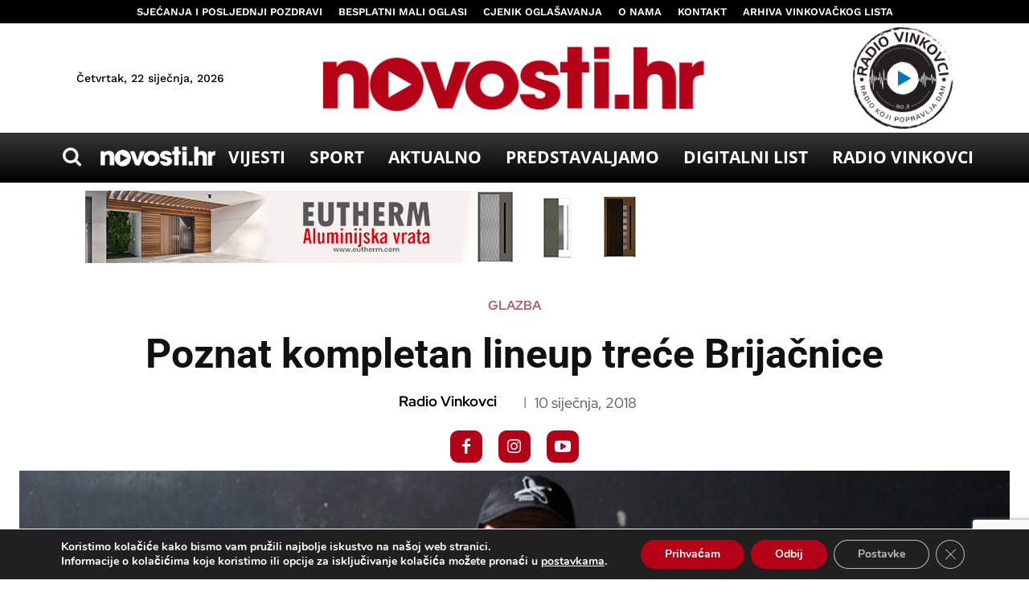

--- FILE ---
content_type: text/html; charset=UTF-8
request_url: https://novosti.hr/wp-admin/admin-ajax.php?td_theme_name=Newspaper&v=12.7.1
body_size: -218
content:
{"15821":1328}

--- FILE ---
content_type: text/html; charset=utf-8
request_url: https://www.google.com/recaptcha/api2/anchor?ar=1&k=6LdKJmkqAAAAALXYCbKGlI7ZB306sRYjCbPFQluh&co=aHR0cHM6Ly9ub3Zvc3RpLmhyOjQ0Mw..&hl=en&v=PoyoqOPhxBO7pBk68S4YbpHZ&size=invisible&anchor-ms=20000&execute-ms=30000&cb=b9lp1s2lsui4
body_size: 48413
content:
<!DOCTYPE HTML><html dir="ltr" lang="en"><head><meta http-equiv="Content-Type" content="text/html; charset=UTF-8">
<meta http-equiv="X-UA-Compatible" content="IE=edge">
<title>reCAPTCHA</title>
<style type="text/css">
/* cyrillic-ext */
@font-face {
  font-family: 'Roboto';
  font-style: normal;
  font-weight: 400;
  font-stretch: 100%;
  src: url(//fonts.gstatic.com/s/roboto/v48/KFO7CnqEu92Fr1ME7kSn66aGLdTylUAMa3GUBHMdazTgWw.woff2) format('woff2');
  unicode-range: U+0460-052F, U+1C80-1C8A, U+20B4, U+2DE0-2DFF, U+A640-A69F, U+FE2E-FE2F;
}
/* cyrillic */
@font-face {
  font-family: 'Roboto';
  font-style: normal;
  font-weight: 400;
  font-stretch: 100%;
  src: url(//fonts.gstatic.com/s/roboto/v48/KFO7CnqEu92Fr1ME7kSn66aGLdTylUAMa3iUBHMdazTgWw.woff2) format('woff2');
  unicode-range: U+0301, U+0400-045F, U+0490-0491, U+04B0-04B1, U+2116;
}
/* greek-ext */
@font-face {
  font-family: 'Roboto';
  font-style: normal;
  font-weight: 400;
  font-stretch: 100%;
  src: url(//fonts.gstatic.com/s/roboto/v48/KFO7CnqEu92Fr1ME7kSn66aGLdTylUAMa3CUBHMdazTgWw.woff2) format('woff2');
  unicode-range: U+1F00-1FFF;
}
/* greek */
@font-face {
  font-family: 'Roboto';
  font-style: normal;
  font-weight: 400;
  font-stretch: 100%;
  src: url(//fonts.gstatic.com/s/roboto/v48/KFO7CnqEu92Fr1ME7kSn66aGLdTylUAMa3-UBHMdazTgWw.woff2) format('woff2');
  unicode-range: U+0370-0377, U+037A-037F, U+0384-038A, U+038C, U+038E-03A1, U+03A3-03FF;
}
/* math */
@font-face {
  font-family: 'Roboto';
  font-style: normal;
  font-weight: 400;
  font-stretch: 100%;
  src: url(//fonts.gstatic.com/s/roboto/v48/KFO7CnqEu92Fr1ME7kSn66aGLdTylUAMawCUBHMdazTgWw.woff2) format('woff2');
  unicode-range: U+0302-0303, U+0305, U+0307-0308, U+0310, U+0312, U+0315, U+031A, U+0326-0327, U+032C, U+032F-0330, U+0332-0333, U+0338, U+033A, U+0346, U+034D, U+0391-03A1, U+03A3-03A9, U+03B1-03C9, U+03D1, U+03D5-03D6, U+03F0-03F1, U+03F4-03F5, U+2016-2017, U+2034-2038, U+203C, U+2040, U+2043, U+2047, U+2050, U+2057, U+205F, U+2070-2071, U+2074-208E, U+2090-209C, U+20D0-20DC, U+20E1, U+20E5-20EF, U+2100-2112, U+2114-2115, U+2117-2121, U+2123-214F, U+2190, U+2192, U+2194-21AE, U+21B0-21E5, U+21F1-21F2, U+21F4-2211, U+2213-2214, U+2216-22FF, U+2308-230B, U+2310, U+2319, U+231C-2321, U+2336-237A, U+237C, U+2395, U+239B-23B7, U+23D0, U+23DC-23E1, U+2474-2475, U+25AF, U+25B3, U+25B7, U+25BD, U+25C1, U+25CA, U+25CC, U+25FB, U+266D-266F, U+27C0-27FF, U+2900-2AFF, U+2B0E-2B11, U+2B30-2B4C, U+2BFE, U+3030, U+FF5B, U+FF5D, U+1D400-1D7FF, U+1EE00-1EEFF;
}
/* symbols */
@font-face {
  font-family: 'Roboto';
  font-style: normal;
  font-weight: 400;
  font-stretch: 100%;
  src: url(//fonts.gstatic.com/s/roboto/v48/KFO7CnqEu92Fr1ME7kSn66aGLdTylUAMaxKUBHMdazTgWw.woff2) format('woff2');
  unicode-range: U+0001-000C, U+000E-001F, U+007F-009F, U+20DD-20E0, U+20E2-20E4, U+2150-218F, U+2190, U+2192, U+2194-2199, U+21AF, U+21E6-21F0, U+21F3, U+2218-2219, U+2299, U+22C4-22C6, U+2300-243F, U+2440-244A, U+2460-24FF, U+25A0-27BF, U+2800-28FF, U+2921-2922, U+2981, U+29BF, U+29EB, U+2B00-2BFF, U+4DC0-4DFF, U+FFF9-FFFB, U+10140-1018E, U+10190-1019C, U+101A0, U+101D0-101FD, U+102E0-102FB, U+10E60-10E7E, U+1D2C0-1D2D3, U+1D2E0-1D37F, U+1F000-1F0FF, U+1F100-1F1AD, U+1F1E6-1F1FF, U+1F30D-1F30F, U+1F315, U+1F31C, U+1F31E, U+1F320-1F32C, U+1F336, U+1F378, U+1F37D, U+1F382, U+1F393-1F39F, U+1F3A7-1F3A8, U+1F3AC-1F3AF, U+1F3C2, U+1F3C4-1F3C6, U+1F3CA-1F3CE, U+1F3D4-1F3E0, U+1F3ED, U+1F3F1-1F3F3, U+1F3F5-1F3F7, U+1F408, U+1F415, U+1F41F, U+1F426, U+1F43F, U+1F441-1F442, U+1F444, U+1F446-1F449, U+1F44C-1F44E, U+1F453, U+1F46A, U+1F47D, U+1F4A3, U+1F4B0, U+1F4B3, U+1F4B9, U+1F4BB, U+1F4BF, U+1F4C8-1F4CB, U+1F4D6, U+1F4DA, U+1F4DF, U+1F4E3-1F4E6, U+1F4EA-1F4ED, U+1F4F7, U+1F4F9-1F4FB, U+1F4FD-1F4FE, U+1F503, U+1F507-1F50B, U+1F50D, U+1F512-1F513, U+1F53E-1F54A, U+1F54F-1F5FA, U+1F610, U+1F650-1F67F, U+1F687, U+1F68D, U+1F691, U+1F694, U+1F698, U+1F6AD, U+1F6B2, U+1F6B9-1F6BA, U+1F6BC, U+1F6C6-1F6CF, U+1F6D3-1F6D7, U+1F6E0-1F6EA, U+1F6F0-1F6F3, U+1F6F7-1F6FC, U+1F700-1F7FF, U+1F800-1F80B, U+1F810-1F847, U+1F850-1F859, U+1F860-1F887, U+1F890-1F8AD, U+1F8B0-1F8BB, U+1F8C0-1F8C1, U+1F900-1F90B, U+1F93B, U+1F946, U+1F984, U+1F996, U+1F9E9, U+1FA00-1FA6F, U+1FA70-1FA7C, U+1FA80-1FA89, U+1FA8F-1FAC6, U+1FACE-1FADC, U+1FADF-1FAE9, U+1FAF0-1FAF8, U+1FB00-1FBFF;
}
/* vietnamese */
@font-face {
  font-family: 'Roboto';
  font-style: normal;
  font-weight: 400;
  font-stretch: 100%;
  src: url(//fonts.gstatic.com/s/roboto/v48/KFO7CnqEu92Fr1ME7kSn66aGLdTylUAMa3OUBHMdazTgWw.woff2) format('woff2');
  unicode-range: U+0102-0103, U+0110-0111, U+0128-0129, U+0168-0169, U+01A0-01A1, U+01AF-01B0, U+0300-0301, U+0303-0304, U+0308-0309, U+0323, U+0329, U+1EA0-1EF9, U+20AB;
}
/* latin-ext */
@font-face {
  font-family: 'Roboto';
  font-style: normal;
  font-weight: 400;
  font-stretch: 100%;
  src: url(//fonts.gstatic.com/s/roboto/v48/KFO7CnqEu92Fr1ME7kSn66aGLdTylUAMa3KUBHMdazTgWw.woff2) format('woff2');
  unicode-range: U+0100-02BA, U+02BD-02C5, U+02C7-02CC, U+02CE-02D7, U+02DD-02FF, U+0304, U+0308, U+0329, U+1D00-1DBF, U+1E00-1E9F, U+1EF2-1EFF, U+2020, U+20A0-20AB, U+20AD-20C0, U+2113, U+2C60-2C7F, U+A720-A7FF;
}
/* latin */
@font-face {
  font-family: 'Roboto';
  font-style: normal;
  font-weight: 400;
  font-stretch: 100%;
  src: url(//fonts.gstatic.com/s/roboto/v48/KFO7CnqEu92Fr1ME7kSn66aGLdTylUAMa3yUBHMdazQ.woff2) format('woff2');
  unicode-range: U+0000-00FF, U+0131, U+0152-0153, U+02BB-02BC, U+02C6, U+02DA, U+02DC, U+0304, U+0308, U+0329, U+2000-206F, U+20AC, U+2122, U+2191, U+2193, U+2212, U+2215, U+FEFF, U+FFFD;
}
/* cyrillic-ext */
@font-face {
  font-family: 'Roboto';
  font-style: normal;
  font-weight: 500;
  font-stretch: 100%;
  src: url(//fonts.gstatic.com/s/roboto/v48/KFO7CnqEu92Fr1ME7kSn66aGLdTylUAMa3GUBHMdazTgWw.woff2) format('woff2');
  unicode-range: U+0460-052F, U+1C80-1C8A, U+20B4, U+2DE0-2DFF, U+A640-A69F, U+FE2E-FE2F;
}
/* cyrillic */
@font-face {
  font-family: 'Roboto';
  font-style: normal;
  font-weight: 500;
  font-stretch: 100%;
  src: url(//fonts.gstatic.com/s/roboto/v48/KFO7CnqEu92Fr1ME7kSn66aGLdTylUAMa3iUBHMdazTgWw.woff2) format('woff2');
  unicode-range: U+0301, U+0400-045F, U+0490-0491, U+04B0-04B1, U+2116;
}
/* greek-ext */
@font-face {
  font-family: 'Roboto';
  font-style: normal;
  font-weight: 500;
  font-stretch: 100%;
  src: url(//fonts.gstatic.com/s/roboto/v48/KFO7CnqEu92Fr1ME7kSn66aGLdTylUAMa3CUBHMdazTgWw.woff2) format('woff2');
  unicode-range: U+1F00-1FFF;
}
/* greek */
@font-face {
  font-family: 'Roboto';
  font-style: normal;
  font-weight: 500;
  font-stretch: 100%;
  src: url(//fonts.gstatic.com/s/roboto/v48/KFO7CnqEu92Fr1ME7kSn66aGLdTylUAMa3-UBHMdazTgWw.woff2) format('woff2');
  unicode-range: U+0370-0377, U+037A-037F, U+0384-038A, U+038C, U+038E-03A1, U+03A3-03FF;
}
/* math */
@font-face {
  font-family: 'Roboto';
  font-style: normal;
  font-weight: 500;
  font-stretch: 100%;
  src: url(//fonts.gstatic.com/s/roboto/v48/KFO7CnqEu92Fr1ME7kSn66aGLdTylUAMawCUBHMdazTgWw.woff2) format('woff2');
  unicode-range: U+0302-0303, U+0305, U+0307-0308, U+0310, U+0312, U+0315, U+031A, U+0326-0327, U+032C, U+032F-0330, U+0332-0333, U+0338, U+033A, U+0346, U+034D, U+0391-03A1, U+03A3-03A9, U+03B1-03C9, U+03D1, U+03D5-03D6, U+03F0-03F1, U+03F4-03F5, U+2016-2017, U+2034-2038, U+203C, U+2040, U+2043, U+2047, U+2050, U+2057, U+205F, U+2070-2071, U+2074-208E, U+2090-209C, U+20D0-20DC, U+20E1, U+20E5-20EF, U+2100-2112, U+2114-2115, U+2117-2121, U+2123-214F, U+2190, U+2192, U+2194-21AE, U+21B0-21E5, U+21F1-21F2, U+21F4-2211, U+2213-2214, U+2216-22FF, U+2308-230B, U+2310, U+2319, U+231C-2321, U+2336-237A, U+237C, U+2395, U+239B-23B7, U+23D0, U+23DC-23E1, U+2474-2475, U+25AF, U+25B3, U+25B7, U+25BD, U+25C1, U+25CA, U+25CC, U+25FB, U+266D-266F, U+27C0-27FF, U+2900-2AFF, U+2B0E-2B11, U+2B30-2B4C, U+2BFE, U+3030, U+FF5B, U+FF5D, U+1D400-1D7FF, U+1EE00-1EEFF;
}
/* symbols */
@font-face {
  font-family: 'Roboto';
  font-style: normal;
  font-weight: 500;
  font-stretch: 100%;
  src: url(//fonts.gstatic.com/s/roboto/v48/KFO7CnqEu92Fr1ME7kSn66aGLdTylUAMaxKUBHMdazTgWw.woff2) format('woff2');
  unicode-range: U+0001-000C, U+000E-001F, U+007F-009F, U+20DD-20E0, U+20E2-20E4, U+2150-218F, U+2190, U+2192, U+2194-2199, U+21AF, U+21E6-21F0, U+21F3, U+2218-2219, U+2299, U+22C4-22C6, U+2300-243F, U+2440-244A, U+2460-24FF, U+25A0-27BF, U+2800-28FF, U+2921-2922, U+2981, U+29BF, U+29EB, U+2B00-2BFF, U+4DC0-4DFF, U+FFF9-FFFB, U+10140-1018E, U+10190-1019C, U+101A0, U+101D0-101FD, U+102E0-102FB, U+10E60-10E7E, U+1D2C0-1D2D3, U+1D2E0-1D37F, U+1F000-1F0FF, U+1F100-1F1AD, U+1F1E6-1F1FF, U+1F30D-1F30F, U+1F315, U+1F31C, U+1F31E, U+1F320-1F32C, U+1F336, U+1F378, U+1F37D, U+1F382, U+1F393-1F39F, U+1F3A7-1F3A8, U+1F3AC-1F3AF, U+1F3C2, U+1F3C4-1F3C6, U+1F3CA-1F3CE, U+1F3D4-1F3E0, U+1F3ED, U+1F3F1-1F3F3, U+1F3F5-1F3F7, U+1F408, U+1F415, U+1F41F, U+1F426, U+1F43F, U+1F441-1F442, U+1F444, U+1F446-1F449, U+1F44C-1F44E, U+1F453, U+1F46A, U+1F47D, U+1F4A3, U+1F4B0, U+1F4B3, U+1F4B9, U+1F4BB, U+1F4BF, U+1F4C8-1F4CB, U+1F4D6, U+1F4DA, U+1F4DF, U+1F4E3-1F4E6, U+1F4EA-1F4ED, U+1F4F7, U+1F4F9-1F4FB, U+1F4FD-1F4FE, U+1F503, U+1F507-1F50B, U+1F50D, U+1F512-1F513, U+1F53E-1F54A, U+1F54F-1F5FA, U+1F610, U+1F650-1F67F, U+1F687, U+1F68D, U+1F691, U+1F694, U+1F698, U+1F6AD, U+1F6B2, U+1F6B9-1F6BA, U+1F6BC, U+1F6C6-1F6CF, U+1F6D3-1F6D7, U+1F6E0-1F6EA, U+1F6F0-1F6F3, U+1F6F7-1F6FC, U+1F700-1F7FF, U+1F800-1F80B, U+1F810-1F847, U+1F850-1F859, U+1F860-1F887, U+1F890-1F8AD, U+1F8B0-1F8BB, U+1F8C0-1F8C1, U+1F900-1F90B, U+1F93B, U+1F946, U+1F984, U+1F996, U+1F9E9, U+1FA00-1FA6F, U+1FA70-1FA7C, U+1FA80-1FA89, U+1FA8F-1FAC6, U+1FACE-1FADC, U+1FADF-1FAE9, U+1FAF0-1FAF8, U+1FB00-1FBFF;
}
/* vietnamese */
@font-face {
  font-family: 'Roboto';
  font-style: normal;
  font-weight: 500;
  font-stretch: 100%;
  src: url(//fonts.gstatic.com/s/roboto/v48/KFO7CnqEu92Fr1ME7kSn66aGLdTylUAMa3OUBHMdazTgWw.woff2) format('woff2');
  unicode-range: U+0102-0103, U+0110-0111, U+0128-0129, U+0168-0169, U+01A0-01A1, U+01AF-01B0, U+0300-0301, U+0303-0304, U+0308-0309, U+0323, U+0329, U+1EA0-1EF9, U+20AB;
}
/* latin-ext */
@font-face {
  font-family: 'Roboto';
  font-style: normal;
  font-weight: 500;
  font-stretch: 100%;
  src: url(//fonts.gstatic.com/s/roboto/v48/KFO7CnqEu92Fr1ME7kSn66aGLdTylUAMa3KUBHMdazTgWw.woff2) format('woff2');
  unicode-range: U+0100-02BA, U+02BD-02C5, U+02C7-02CC, U+02CE-02D7, U+02DD-02FF, U+0304, U+0308, U+0329, U+1D00-1DBF, U+1E00-1E9F, U+1EF2-1EFF, U+2020, U+20A0-20AB, U+20AD-20C0, U+2113, U+2C60-2C7F, U+A720-A7FF;
}
/* latin */
@font-face {
  font-family: 'Roboto';
  font-style: normal;
  font-weight: 500;
  font-stretch: 100%;
  src: url(//fonts.gstatic.com/s/roboto/v48/KFO7CnqEu92Fr1ME7kSn66aGLdTylUAMa3yUBHMdazQ.woff2) format('woff2');
  unicode-range: U+0000-00FF, U+0131, U+0152-0153, U+02BB-02BC, U+02C6, U+02DA, U+02DC, U+0304, U+0308, U+0329, U+2000-206F, U+20AC, U+2122, U+2191, U+2193, U+2212, U+2215, U+FEFF, U+FFFD;
}
/* cyrillic-ext */
@font-face {
  font-family: 'Roboto';
  font-style: normal;
  font-weight: 900;
  font-stretch: 100%;
  src: url(//fonts.gstatic.com/s/roboto/v48/KFO7CnqEu92Fr1ME7kSn66aGLdTylUAMa3GUBHMdazTgWw.woff2) format('woff2');
  unicode-range: U+0460-052F, U+1C80-1C8A, U+20B4, U+2DE0-2DFF, U+A640-A69F, U+FE2E-FE2F;
}
/* cyrillic */
@font-face {
  font-family: 'Roboto';
  font-style: normal;
  font-weight: 900;
  font-stretch: 100%;
  src: url(//fonts.gstatic.com/s/roboto/v48/KFO7CnqEu92Fr1ME7kSn66aGLdTylUAMa3iUBHMdazTgWw.woff2) format('woff2');
  unicode-range: U+0301, U+0400-045F, U+0490-0491, U+04B0-04B1, U+2116;
}
/* greek-ext */
@font-face {
  font-family: 'Roboto';
  font-style: normal;
  font-weight: 900;
  font-stretch: 100%;
  src: url(//fonts.gstatic.com/s/roboto/v48/KFO7CnqEu92Fr1ME7kSn66aGLdTylUAMa3CUBHMdazTgWw.woff2) format('woff2');
  unicode-range: U+1F00-1FFF;
}
/* greek */
@font-face {
  font-family: 'Roboto';
  font-style: normal;
  font-weight: 900;
  font-stretch: 100%;
  src: url(//fonts.gstatic.com/s/roboto/v48/KFO7CnqEu92Fr1ME7kSn66aGLdTylUAMa3-UBHMdazTgWw.woff2) format('woff2');
  unicode-range: U+0370-0377, U+037A-037F, U+0384-038A, U+038C, U+038E-03A1, U+03A3-03FF;
}
/* math */
@font-face {
  font-family: 'Roboto';
  font-style: normal;
  font-weight: 900;
  font-stretch: 100%;
  src: url(//fonts.gstatic.com/s/roboto/v48/KFO7CnqEu92Fr1ME7kSn66aGLdTylUAMawCUBHMdazTgWw.woff2) format('woff2');
  unicode-range: U+0302-0303, U+0305, U+0307-0308, U+0310, U+0312, U+0315, U+031A, U+0326-0327, U+032C, U+032F-0330, U+0332-0333, U+0338, U+033A, U+0346, U+034D, U+0391-03A1, U+03A3-03A9, U+03B1-03C9, U+03D1, U+03D5-03D6, U+03F0-03F1, U+03F4-03F5, U+2016-2017, U+2034-2038, U+203C, U+2040, U+2043, U+2047, U+2050, U+2057, U+205F, U+2070-2071, U+2074-208E, U+2090-209C, U+20D0-20DC, U+20E1, U+20E5-20EF, U+2100-2112, U+2114-2115, U+2117-2121, U+2123-214F, U+2190, U+2192, U+2194-21AE, U+21B0-21E5, U+21F1-21F2, U+21F4-2211, U+2213-2214, U+2216-22FF, U+2308-230B, U+2310, U+2319, U+231C-2321, U+2336-237A, U+237C, U+2395, U+239B-23B7, U+23D0, U+23DC-23E1, U+2474-2475, U+25AF, U+25B3, U+25B7, U+25BD, U+25C1, U+25CA, U+25CC, U+25FB, U+266D-266F, U+27C0-27FF, U+2900-2AFF, U+2B0E-2B11, U+2B30-2B4C, U+2BFE, U+3030, U+FF5B, U+FF5D, U+1D400-1D7FF, U+1EE00-1EEFF;
}
/* symbols */
@font-face {
  font-family: 'Roboto';
  font-style: normal;
  font-weight: 900;
  font-stretch: 100%;
  src: url(//fonts.gstatic.com/s/roboto/v48/KFO7CnqEu92Fr1ME7kSn66aGLdTylUAMaxKUBHMdazTgWw.woff2) format('woff2');
  unicode-range: U+0001-000C, U+000E-001F, U+007F-009F, U+20DD-20E0, U+20E2-20E4, U+2150-218F, U+2190, U+2192, U+2194-2199, U+21AF, U+21E6-21F0, U+21F3, U+2218-2219, U+2299, U+22C4-22C6, U+2300-243F, U+2440-244A, U+2460-24FF, U+25A0-27BF, U+2800-28FF, U+2921-2922, U+2981, U+29BF, U+29EB, U+2B00-2BFF, U+4DC0-4DFF, U+FFF9-FFFB, U+10140-1018E, U+10190-1019C, U+101A0, U+101D0-101FD, U+102E0-102FB, U+10E60-10E7E, U+1D2C0-1D2D3, U+1D2E0-1D37F, U+1F000-1F0FF, U+1F100-1F1AD, U+1F1E6-1F1FF, U+1F30D-1F30F, U+1F315, U+1F31C, U+1F31E, U+1F320-1F32C, U+1F336, U+1F378, U+1F37D, U+1F382, U+1F393-1F39F, U+1F3A7-1F3A8, U+1F3AC-1F3AF, U+1F3C2, U+1F3C4-1F3C6, U+1F3CA-1F3CE, U+1F3D4-1F3E0, U+1F3ED, U+1F3F1-1F3F3, U+1F3F5-1F3F7, U+1F408, U+1F415, U+1F41F, U+1F426, U+1F43F, U+1F441-1F442, U+1F444, U+1F446-1F449, U+1F44C-1F44E, U+1F453, U+1F46A, U+1F47D, U+1F4A3, U+1F4B0, U+1F4B3, U+1F4B9, U+1F4BB, U+1F4BF, U+1F4C8-1F4CB, U+1F4D6, U+1F4DA, U+1F4DF, U+1F4E3-1F4E6, U+1F4EA-1F4ED, U+1F4F7, U+1F4F9-1F4FB, U+1F4FD-1F4FE, U+1F503, U+1F507-1F50B, U+1F50D, U+1F512-1F513, U+1F53E-1F54A, U+1F54F-1F5FA, U+1F610, U+1F650-1F67F, U+1F687, U+1F68D, U+1F691, U+1F694, U+1F698, U+1F6AD, U+1F6B2, U+1F6B9-1F6BA, U+1F6BC, U+1F6C6-1F6CF, U+1F6D3-1F6D7, U+1F6E0-1F6EA, U+1F6F0-1F6F3, U+1F6F7-1F6FC, U+1F700-1F7FF, U+1F800-1F80B, U+1F810-1F847, U+1F850-1F859, U+1F860-1F887, U+1F890-1F8AD, U+1F8B0-1F8BB, U+1F8C0-1F8C1, U+1F900-1F90B, U+1F93B, U+1F946, U+1F984, U+1F996, U+1F9E9, U+1FA00-1FA6F, U+1FA70-1FA7C, U+1FA80-1FA89, U+1FA8F-1FAC6, U+1FACE-1FADC, U+1FADF-1FAE9, U+1FAF0-1FAF8, U+1FB00-1FBFF;
}
/* vietnamese */
@font-face {
  font-family: 'Roboto';
  font-style: normal;
  font-weight: 900;
  font-stretch: 100%;
  src: url(//fonts.gstatic.com/s/roboto/v48/KFO7CnqEu92Fr1ME7kSn66aGLdTylUAMa3OUBHMdazTgWw.woff2) format('woff2');
  unicode-range: U+0102-0103, U+0110-0111, U+0128-0129, U+0168-0169, U+01A0-01A1, U+01AF-01B0, U+0300-0301, U+0303-0304, U+0308-0309, U+0323, U+0329, U+1EA0-1EF9, U+20AB;
}
/* latin-ext */
@font-face {
  font-family: 'Roboto';
  font-style: normal;
  font-weight: 900;
  font-stretch: 100%;
  src: url(//fonts.gstatic.com/s/roboto/v48/KFO7CnqEu92Fr1ME7kSn66aGLdTylUAMa3KUBHMdazTgWw.woff2) format('woff2');
  unicode-range: U+0100-02BA, U+02BD-02C5, U+02C7-02CC, U+02CE-02D7, U+02DD-02FF, U+0304, U+0308, U+0329, U+1D00-1DBF, U+1E00-1E9F, U+1EF2-1EFF, U+2020, U+20A0-20AB, U+20AD-20C0, U+2113, U+2C60-2C7F, U+A720-A7FF;
}
/* latin */
@font-face {
  font-family: 'Roboto';
  font-style: normal;
  font-weight: 900;
  font-stretch: 100%;
  src: url(//fonts.gstatic.com/s/roboto/v48/KFO7CnqEu92Fr1ME7kSn66aGLdTylUAMa3yUBHMdazQ.woff2) format('woff2');
  unicode-range: U+0000-00FF, U+0131, U+0152-0153, U+02BB-02BC, U+02C6, U+02DA, U+02DC, U+0304, U+0308, U+0329, U+2000-206F, U+20AC, U+2122, U+2191, U+2193, U+2212, U+2215, U+FEFF, U+FFFD;
}

</style>
<link rel="stylesheet" type="text/css" href="https://www.gstatic.com/recaptcha/releases/PoyoqOPhxBO7pBk68S4YbpHZ/styles__ltr.css">
<script nonce="JnUJifpuT_LIM0I2ClGaJg" type="text/javascript">window['__recaptcha_api'] = 'https://www.google.com/recaptcha/api2/';</script>
<script type="text/javascript" src="https://www.gstatic.com/recaptcha/releases/PoyoqOPhxBO7pBk68S4YbpHZ/recaptcha__en.js" nonce="JnUJifpuT_LIM0I2ClGaJg">
      
    </script></head>
<body><div id="rc-anchor-alert" class="rc-anchor-alert"></div>
<input type="hidden" id="recaptcha-token" value="[base64]">
<script type="text/javascript" nonce="JnUJifpuT_LIM0I2ClGaJg">
      recaptcha.anchor.Main.init("[\x22ainput\x22,[\x22bgdata\x22,\x22\x22,\[base64]/[base64]/[base64]/[base64]/[base64]/UltsKytdPUU6KEU8MjA0OD9SW2wrK109RT4+NnwxOTI6KChFJjY0NTEyKT09NTUyOTYmJk0rMTxjLmxlbmd0aCYmKGMuY2hhckNvZGVBdChNKzEpJjY0NTEyKT09NTYzMjA/[base64]/[base64]/[base64]/[base64]/[base64]/[base64]/[base64]\x22,\[base64]\\u003d\x22,\x22wpcnwoHDtMOCwpzDnMK3N8K/GCU/aVVfccOww5lPw4IswpMqwo3CjSIubkxKZ8K7EcK1WljCqMOGcEZQwpHCscODwrzCgmHDvXnCmsOhwq/CgMKFw4MMwrnDj8Oew6jCoBtmFcKAwrbDvcKGw7Y0aMOIw6fChcOQwrMZEMOtECLCt180wpjCp8ORG2/Duy1Tw6JvdBRCaWjCtsOwXCM1w4l2wpMYRCBdbFsqw4jDiMK4wqF/woI3MmUlf8K8LDBiLcKjwqPCtcK5SMO6f8Oqw5rCsMKBOMOLIcKaw5MbwpYuwp7CiMKjw7Qhwp5Ew6TDhcKTEMKRWcKRfQzDlMKdw4g/FFXCk8OkAH3DghLDtWLCgXIRfzvCkxTDjVNTOkZGWcOcZMOOw5xoN0vCjxtMKcKsbjZXwrUHw6bDjsKmMsKwwoHClsKfw7NCw6ZaNcKQOX/DvcOhT8Onw5TDvRfClcO1woUsGsO/Lg7CksOhGXZgHcOjw6TCmQzDvsOgBE4HwonDumbChsOWwrzDq8OPbxbDh8KSwr7CvHvCnnYcw6rDlcKTwroyw5w+wqzCrsKYwrjDrVfDosK5wpnDn1dRwqhpw50Bw5nDusK8QMKBw58NIsOMX8KXUg/CjMK3wpATw7fCrC3CmDobYgzCniobwoLDgC0RdyfCvQTCp8ODfcKBwo8aaBzDh8KnFlI5w6DCn8O0w4TCtMKffsOwwpF4HFvCucOqRGMyw47Cvl7ChcK1w5jDvWzDs3/Cg8KhbV1yO8Kxw5YeBmrDs8K6wr4eGmDCvsKCUsKQDj4iDsK/fQYnGsKBa8KYN1gMc8Kew4XDosKBGsKXQRALw4bDnSQFw7jCmTLDk8K4w6QoAVDCisKzT8K/LsOUZMKtLzRBw5wcw5XCux3DvMOcHk3CkMKwwoDDpMKgNcKuNl4gGsKjw5LDpggEQ1ADwqDDjMO6NcOFMkV1DcOYwpjDksKxw5Fcw5zDj8KRNyPDpGxmcwgZZMOAw6VJwpzDrlLDqsKWB8OvRMO3SFpVwphJVzJ2UE5FwoMlw5/DqsK+K8KgwpjDkE/Cr8OcNMOew51jw5ENw6sobExQXBvDsBdWYsKkwoBodjzDhcOXYk9kw6NhQcOHEsO0ZxUkw7MxCMOcw5bClsKjTQ/Cg8OxGmwzw68AQy1lTMK+wqLCg3BjPMOew4zCrMKVwp/DuBXChcOAw5/DlMOdX8OWwoXDvsOhNMKewrvDpMOXw4ASeMO/wqwZw7zCnixIwo4ow5scwrUvWAXCjC1Lw78sfsOfZsONfcKVw6ZHA8KcUMKgw77Ck8OJfsKDw7XCuTIdbinCl03DmxbCrMKhwoFawrU4woEvIMKnwrJCw5VNDULCs8OEwqPCq8OawrPDi8OLwprDvXTCj8KIw5tMw6I/w4rDiELCnDfCkCg2UcOmw4RNw5TDihjDhGzCgTMYAVzDnn3Dh2QHw7EBAmvCnsOOw5zDjcOXwrprKMOOB8OCCsO1ZsKXw5AQw481IsO7w6cHwq3DmEYcGMOTUsOeEcKBHR3DqsKjKj7Ci8OtwrbCmWzCkkV/dsOGwqzCtxoHfBh5wo3CjsORw4Q1w5M0wq7CtgYaw6nDkMO4w7UEMUzDiMKTPVZpPVbDncKzw7MNw5V1H8KiRGXCn38AYcKOw5DDsnFcEE06w5jCkDVGwqMpwpjCv0PDsmBPJ8KrRV7CrcKFwpU9Tz/CozfChBhxwpLDvsK5XMOPw6VXw4HCqsKwQCoTL8O7w57CgsKRWcOLRRPDv3AWfMKrw5DClhlvw4knw71ZQHDCncOubCXDlGhiW8O4w6o7QhXCmFbDgMKcw7fDqz7CksK3w49tw7/DsD5ZMEQJF39Gw6YWw7TCqhDCjzTCp2tmwqA6J1o8DS7DrcOCHsOKw4wjIyJwRDvDk8K6cxl8cXMwW8KJYMK+GxpMcTTChMOuf8KBNGpVbDpmDw80wp/[base64]/Cm8KgfGzDvcKNw5NaMSM5woMDNcO7N8OXEMKHwpV1wrLDmMOGw7dcVcK+wr/[base64]/wqoMR8Knw6Apw5/[base64]/DkMOxDjDCl8KWwpjCgmfCisO+DkpzD8Ovw57Dg2kLwoXCjsOHWMKjw75iC8KzZVnCucKgwpnCiT7DnDAqwodPSwlXwpDChwt/w6Fkw5nCuMKJw4XDmsOQMnAYwqFuwpJeNMOlSH/[base64]/ZFjDmHnDt21LworDuENNWsOww5/[base64]/Cn8OUf8Kkw7IxPxxQW8OBZcK0TA9xWFdBYMKdMsOQD8OVwp9iGFtdwonCtcO9VsOYAMO6wp7Cm8KVw7/[base64]/YzRzw5VAb8OSD8KGwoDDs8Kmw7h/[base64]/wqg7w73CtBQ3w5Z6cMOowqQ5w7kRw6TCqy5Sw6N8woPDtUtHMsKjJsKPEWrClkd7DcOJwoFVwqbCnClpwpZnwrgVWsOtwpJ3wojDp8KOwqQ4XEzCmlbCrcOTTEDCq8OhMgvCjMKLwoQIImY/LltEwrEDOMKRJF4BI2gyZ8OYJ8KFwrQ6QSLCnXE+w7B+w49Pw43DkWTCkcK4TwUTBMKhSUhQOBTDnVR1CcOMw5sxJ8KYdlTDjR8XKynDo8O4w43DjMK8w4DDlnTDtMONAl/[base64]/Di8KYw4/[base64]/DhcOKw5LCgXZpw5Z+w5ogf8KgwrfDnEvDqzkaV39swpnCmz7CmAnCpxBrwo3CribDomMAwqoqw6nDmzbChsKETcK3wpTDlcOWw4wTMTx1w7szNsKrwq3Dum7Ct8KSw6IXwr/CoMKRw43CvHkewozDhnx7FsO/[base64]/Cin3DiMO0w7REw6fDp8O+MAXDmcOww6kRb8KiwpPDt8KlGgsnWlrDlndKwrBnOsO8BMKxwqAiwqokw6HDosOlK8KwwrxAwpvCksOTwrZ/w4XCs0PDjsOKT3Ujwq3Ct280MsO5RcOTwprCtsOPw7HDq2XCnsKzRGwSwpXDv1rCqE7CqX7DvcKew4QbwrTDg8K0wpMMV2t9HMO4E09WwqPDthRnMUZaTsOmBMOSwrPDh3FuwqXDtk9Uw4bDmsOTwoNAwqLCrXbCo1vCscKPbcK0McO3w5Yiwr9SwrvDmcKkbV4/Kh/Dj8Kvw45vwonCrR5tw6x6PsKAwqXDhMKJO8OlwqjDisKnw5YSw45yIxU8woQhc1bCgXPDpcOgGnHChFLCqTNCJcOtwoLDlUw+wqfCmsKcIXF3wqTDpcOQX8OWD3TDqV7ClAgvwplgOD3Cm8Obw7cSYXPDoB3Du8KyFH/DscKiKitsKcKXMB0iwpnDnMObBUdSw4V9bHwJw4EeIhbDtMKhwpQgHMO1w7jCocOUFAjCpMOuw4PCvArDlMOTwoI9wpU+KXPCqsKZCsOqej7Cj8K/EF7ClMORw4tzS0UFw7YmSBRJZcK5wrlVwofDrsOlw5FcQCTCkmABwqtMw78gw7Qsw6g5w5XCuMOdw74Qd8KnSAXDisKawq9iwq3DgnbDpMOEw5MhIUZhw47DkcKpw5wWVzRAwq7CiX7Cv8Oyb8K1w6rCt0Rswoh5w6UkwqTCsMKMwqVcbEvDvDLDsl/DgcKNWsKXwooQw6XDlcOjJBzCnF7CjXbDjEXDrMK5ecOpRMOifk3Dh8O4wpbChMOXU8Khw7jDusOiDMK2HcK/eMOxw4RGTsKaHcOmw47Di8KawqMpwqhFwqNSwocew7PDkcK2w5bCiMKMSy0zGVlCdRNvwoQBw4DDmcOjw63CglDDtMKudRkXwoAVAUc6w5xDQ0jDnwnDtnwBwrxcwqgMwpFTwpgAwqDDulRjS8Kvw7/Dgj5qwqrCgUnDqcKVY8KUw5bDiMKPwoXDlsOcw6PDkg/[base64]/CjcKkQMK5w7YlwpvDgWEyIgUxHcKSJAIdPMOxKsKcYSbCqxLDpcKvFh1mwq5Nw4NxwoHCmMOTTFlIdsKUw7XDhj/DtBHDisOQwpDCumJtehAdwoR8wrfCn0HDuUHCsBMUwqzCvhbDpmnCnhPDg8OSwpA+w70OUHHDisO4w5EBwrM/OMKRw47Dn8OcwrfCvDt6wprCtcKhP8KCworDn8ODw65ew57CgcK6w6kSwrHClcOUw7Now7TCimwJworCm8KPw6kmw7EFw6xZHcOlJjLDmE7CsMKhwp4Xw5DDsMOVTR7Cn8KSwrLDj0ZIacOZw5wswrzDtcK/e8OuFBvCixbCijjDvVl5M8KEcyrCssKPwoMzwqw2SsOAwovCoRfCr8OSIlnDrH54PsOkeMKWYD/[base64]/[base64]/DigXCt8KwXsOWFSRwOMKITVB8woIqwp4Lw6x3wq4dw79RNMKlwo5iwqvDpcKPwpQewoHDgWEHdcOiUcOMJcKSw53DvVwtUsK+acKMXmvCjVrDtHjDql9zNWHCtzNpw5LDu13DrlwfXsOVw6jDqsOYwrnCjEJgUsOILmsow6J/w6fCiCDCtcK1w74yw5/[base64]/ClWovZDjDpyHCg1vDqcKyworDi8Ohw44gw45WUUfDkCDCoQjCrR/DisKcw6hJE8KewrVMX8KDN8OrN8O/w57Cs8KGw5p3wo5/w5zDoT8iwpcpwqTDg3BbUsOwd8KCw6LDk8ObeyoxwqvCgjpwfittFgPDiMOkesKKZygwZMONVMK+w7PDk8O5w4rCgcKoWHXDmMO6R8OpwrvDlcOKPxrDl3g3wovDjsKzcXfDg8OEwo/[base64]/CvMO3IcOcwqPCt8KHw5jDqB/Cr8OlRQLDuQ7CozHDoWBtDsKiw4bClDzChCQASV3CrQMvwpfCvMOLZV1kw75Lw4FrwprCusOrwqolwpYLw7DDg8Kte8KvAsKRY8OvwpjCr8KkwpMEd8OIWEhPw4/[base64]/Cr33CrMKbwpxGO8Ozw7fDhQzDvSLCm8KYIQg6wr8TCTRjTsKzwqMJFiPCncO/wrI2w5HDgMK/NQxfwqlawp3DpcK4cBAeVMKOOVNKw7kIwrzDjWkgOcKSw6BLBmN9WytsGBgUw7dvPsOHH8OEaxfCtMOuckrDqVTCicKgRcO+dHsDSsK/w7t8XsOjTy/Du8OfMsK7w5V1wr0THiTDgMOAEsOhRFLCg8O8w4wgw71Xw5bChMOdwq5zQ0hrccKXw7VEPsKuwp5Kwp1FwrcQAcOiBSbCv8OCPcOAB8OwGEHCvMOdwpXDjcOfGw9Rw5fDtS8rGRvCrn/DmQAJw4DDhi/CqyggYnHCiV5dwp3DlsOaw5LDqCoYw6LDu8OWw4fCnAg5AMKHwq5jwqBqAMOhIDfChMOwIcKLCUbCt8OVwpkOw5MfI8KGwojCjB0qw4PCscOKNgbCmBs+w6xCw4DDlsOgw7I7wqzCq1gqw6U0w4wTdFDDksOiC8O1HsObHcK+V8K3CFh4WiBdRnbCqsOpw5/Cs3l3wrlhwo/DoMKFSsKmwpXCiwUGw69cciDDnz/Di1s+w6I7BQbDgRQNwosQw7F9PcKiWSN0w7MQO8OGHXV6w60xw6PDiUoTw75Ww59pw4zDgj98Dhd0F8KBZsKsO8KWU3Ypd8OHwrHCn8OXw4YlMMK0JcONw5XDn8OvbsO/w5jDjDtRBsKfW0hvR8K1wqxce1TDnsKowqEWYU1BwqNsPsOYw4xgXsOuwqvDnHEvalEvwpENwq0NSlobf8KFI8KfKhbDjcOJwrbCq2B/B8KCWnZOwovDosKfKsKkXsKiwqtwworCli8awqUTLkrDvk8ew54PM0vCssOzSCN7anbDssOgagLCgiPDhAZ6ARVcwoDCpnjCh1wJwrTDvRw2wqMnwrwvWsOLw51+UFfDqcKaw4ZIAQMoMcOHw6vDuEcFKR3DsjrCqcKEwoNQw7/DgxvCksOMRcOjw7jCm8OBw51hw4V5w6XDgsOXwrpbwrp3wrPCm8ODOsK5QsKtUXUYJsO6w7nClcODMcK8w7nChl/Dp8K1XxnDvMOYKTlYwpUkYcORasOgIcOYFsKNwr/CswJYwqsjw4Qvwqkxw6fDlMKLw5HDvF3Dlj/DrntQf8OoYsOHw41Nw7TDnRbDkMO4TcORw6Q9dREYw7E0w7YPMcKqw4wXGVo8w4LCn1UKFcOzTm/CqQdqwrwcWijDncO/XsOMwr/Cv2wOw7HChcOMcl3DpWNBw5otHMKaQMOFURA3BcK0w5zCocKIMB9tOxEjwqzCvSvCqB/DtsOraxYRD8KQB8OPwpFYHMOpw6zCvXbDtw/CiBLCnEJBwrhcbVguw4PCq8KxNSHDocOqw7PCkm52wow1w4nDnS/[base64]/CuBfDncOHwpLDpCzDlcKREsKzw6/ChRHDhMO1woLCsk/DohJ0wq1iwpE6Hw3Do8O4w6LDvsOPQ8OcGTTCncOYf2Q7w5sZcD7DkBvCvXoSEsK5dAPCt3zCmcKhwrvCo8KzZ0MGwrTDicKCwoxJw6EywqrDhxfCvMO8wpBaw5d/w41awphsHMOtGXLDlMOXwoDDncO6EcKtw7DCvG8hVMOAVnTDrV11XMKLCMONw7Z8fF1Nwpcbwq/[base64]/Cp8Kcw5JKw7PDnsOwwoNnEMORJcOFV8OHF15cCQDCrsODMcK9w6/DjsK6w7DCoE0fwqHCkD82GF7DrnfDtBTClMOvQBzCpsK7EUs1w6fCisKKwrtQSMKsw5Imw5wewoUXDSpKVMKuwodqworChhnDh8KNGADCiBjDv8K4w49gTUZ0MS7CoMOVOMOkRsK8RMKYwocgwrrDsMOMJsO7wrZ9P8O/[base64]/[base64]/[base64]/ChEYRwr5dK8KdXjbDhCDCtMO9w7/Ch8KBUMK/[base64]/wrFIBcOTw5fDlijCnwvCnQDDhcKjwqrCvMONdcKYdkPDvyhNw4NWS8ORw7ktw44FFMKGJTvDr8K3TMKew6DDnMKMdm0hIMKUwoTDgWtywqfCr2/DlsO0GsOyMhLDoj3Dlz7CiMOMeH3DtCw1wpdbL2ZWA8Oww7x9R8KCw4TCunPCp1jDn8KSw47Dkxtzw6XDoSFeHcO/w6/DihHDnX55w6zCrwIew6XCh8Ofa8OqMsO2wpzCtwMgcS3Dp2NUw6BjfQ/CsSYKwqHCpsOzeSEdwoRLw7BawpoTw7ocBcO8Y8OBwoZUwqI0QUTDg3l5eMO7wo/CvisMwpMxwqLDt8OHIcKgN8OWNEYEwrQiwojCq8OAVcK1HXFSCMOPMDvDjAnDlT/DqcKIQMO0w4VrFMOIw4rCo2QNwqzCjsOYRsKlwp7ClyDDpmdHwocJw5Ihwr1Pwqs8w6FxGMKsSMOew6PDscO+McKgOxTDrjIYDMOAwpTDqcOQw55ucsODHcOiwqvDrsOFbFNAw6/CtgzDlMKCAMKzwq3DuknCrQsob8OjCH9hMcKVwqJrwqE1w5XCk8ONPi5iw7fCiDbCucKEcT9cw6jCsD/[base64]/ClmVHwoLDs8O3bwYEOwzCo8KlNidBHMKLBgDCr8KDOQQgwrh0wpbCqcOKVlDCuDPDlMODwpPCgsK5ZirCgE7DilfCo8OhBnbDlR4hAivCrC48w5PDusOndxLDpiAEw6zCk8KIw4HCpsKXXy1hVgs2B8K5wptTHMOoOHx/wqEtw67Cr2/[base64]/Dmw7DpcKcfjkzHnzDi1srw4hbJwAMwqkGwrs0UBXDu8Kgwq7Cv04OU8KIN8K9QMOORWAdTMKmK8KAwqF9w7nCridBMRDDjxg/KcKJfkB+JlAtH24eDhXConrDm2TDj1kMwrgEwrBdbsKCNX4TAsKww7DCuMOzw5DCvHl3w61Fe8KxPcOsXkjCiUZPwqsNDGLDrh/CgsOFw6XCoHonTiDDvxVaYMO/wpt1ETtMeWJySE8NEl/CsX7DjMKDVTjDgjzCnEbCgyjCpRnDgz/CrBLDv8O9D8KqH2PDnMO/aWgmHxxcWj3CtmIxUApwc8Kkw7nCucOTR8OzYsOVbMKaeDNVXnBnw7nCtMOuJB1Zw5zDu3vDusOFw5vDum7CmEcXw7gawrQrBcKEwrTDuWgDwqTDnznCnMKhDsOIw48+UsKReil/[base64]/CiVZQP8OMPcOiwo7DrAzDq8OCTh/[base64]/[base64]/Dog3DjmfCnQ7DjcOTaMOWw4/[base64]/wp7CpMOxfsO+FcOzw7rDh1zCvMKbwrATOsO0b8OrIcKfw5nCkMKODsOsXlXDu2U9wqZUw6PDpcO1HsOfMMOtfMO6M3U+dybCmzrCucKxKTAZw6kNwp3DoR14KSLCrBxQVsO4NsOdw7XCusOQwp/CiCXCiDDDtnNww4vCih/CtcO4wp/DnVjDhsKrwr4Fw5xfw6Zdw5o8DH/CkBLDu3wmw4zChC4AM8ODwr5iwrxMIMK+w4jClMOgIcK1wrrDmBLChzfCg3jDgMK9dgsOwoMsXzhaw6PDui81RVjClcKCTMOUI1DCocOqb8KpD8KIUX7CoSDCqsOFT20EWMOIY8K/wr/DnXHDnVBAwoTDoMOoIMOMwpfCigTDp8Ozw4/Cs8KGLMOdw7bDtwZHw7tnL8KGw6HDvFN2SXLDgAFtw7HCvcKoZMOIw6/DncKQHsK1w7ttDsOgbsKjJsKUFXYbw4lmwrVrwrNSwobDq3FCwq9XUGHCgVkywoHDlMO5CAEeRHx3XR/DiMOVwpvDhxpow4M/Fy9TEkh9wqs6aFwpNFgLBErDlD5fw7zCtyDCusOrworCiVReClsQwo/DgFzChMO7w7dnw6Ffw5nDp8KIwoEPXATChcKbw5w+woRFwo/[base64]/Dm0Fzw5UNZ2bDoEvCrMKDwqnDrkkEHRPCosOLwqgYw6HDiMO/w7fDo0XCkhQWG1oSAsOBwrluV8OAw4TCqsKNZcKlC8K9wqw4wonClVnCr8KZUl4XPSLCrsKGCMOAwpLDncKCNALCr0bCpURuw6rCtcOzw4UswqLCt3zDqVLDsghZZVEwKMOJesOxSMKww7s8w78fClfDunUGwrBUGXXCvcK+wopiMcKZwqMaPk0TwrcIw7pvc8O9ZS/DjmkuWMKVGxIxU8Kiwrs0woTCn8OsChHChl/DsQ7DosOvJRrCl8Opw7vDlVfCu8OAwrbDmhRQw7/CpsO5Hhhmw6MXw4IHHzvDpkZZEcOHwrtuwr/DkBZnwqN/ZcOnYsKAwpTCq8K/wpTCl3s4wqx7wqnCrMOZwoXDlUrCg8O/UsKJwpTCvjJgDmEYNCfCp8Krwo1rw6NWwo09N8KPAMKDwovDuiXDhB1Lw5gJEm3DjcOOwqteXF9vZ8Klw44LdcO3dUt/w5wRwp5ZIxvCnMODw6fCk8O+Z0Z2wqbCkMK4wrnDiTfDv0bDinDCucOHw65bw7k7w7XDmkjCsS4PwpcSdTLDuMKpOjjDnMKXLQHCk8KTUcKCeSrDssOqw5XCgk81A8Olw47Cvy0cw7V/wprDqCE6w6AyZC9UKsOmwo9zw64hw5EfF0Ncw6Uww4dyWjtvcMKuw5HDslhsw79RbyYaSE/DgsKywrBnbcKCdMOFP8OueMKMwo3Dkmklw4fCncOIB8Knw6QQDMO5VkdiFn4Vwr9AwpcHIcOfHwXDhQJXd8OHwrXDkMOQw7kHA13DqsOuQ1d+FMKnwqPCksKiw4XDhsOmwpXDlMO3w4DCtn5AbsKxwpcVew8Lw6fDlyXDosOEw4/Dt8OrUsOMwrnCssKnwqHCnA55woUfecOXwrVaw7RNw5TDnMOSF0fCrUfCmCZ4wqAMN8OhwqTDoMKGUcOOw7/CtMKUw5JhHjHDjsKWwpnCnMKJflfDhG13woTDji0jw4vCpFrClH1XXHR8bsOQEX07cRHDk3DCqMKlwovCk8OBVlbCjRHDoxUWSnfCv8Oew50Gw4gbwp9fwpZYVgjColjDmMOzWcOzA8OuYyYbw4TCkzMCwp7Dt1rDusKeScOIRS/[base64]/DpBE9ZVTDpcKDb1LCrsOsw5t3wonCjcKee8OdZX7Cg8Osey9APFpCRsOgMCARw7hkWMOQw7rCiAt6BXbDrgHCvERVCMO1wqcPcxEvMi/Cl8Oqwq8gOsK1JMOKdQMXw7tOwqvDhDjCgsKkw43Ch8K0w7/[base64]/DpAFBOsK1D2HCpcKMcAZ5HsOdaUFhw4fCi0Ivw7JDJC7DlcKZwo7Dl8KHw77Dn8ONXsOQwovClMKUQsKVw53CvMKHwqXDg3M6HsOiwqzDkcOLw6ciMRwpWMOQwpLDiBssw49nw73Cq1N9wr/CgHnCosKLwqTDosKFwoTDisKwdcORfsKhUsOCwqUOwp99wrFEw53Cs8KAw7kUdMKAe0XChXzCukbDvMKxwqPCh07Do8KKaQMtfAXCpGzCkcOcO8OlWVfCq8OjWEh1dMOoWWDDssK5EMOTw4tRQWNAwqfDhcK2w6DCoR0vw5nDjcK/K8OieMOOTWHDoXZhWjjDqjbCsyPDuCsLwpZNBsOPw5N0DMOKccKcXMO5wqdWCRvDgcK2w7YOJMOvwopswoPCnCUuw4LDhTsbT0dWUhnCj8K6wrZOw7zDjcKLw7R0w4bDrGobw5cSEcKkb8OrWMK/wrfCkcK+JjHCp2AVwrYfwqQUwpg9woNzEMOYw4vCphEqHcKyLz/DqsKgJSDCqmdHJFbDoCPChhvDuMKZw595wpRobRDCrxBLwpTCusKgwrk1YcK/[base64]/[base64]/[base64]/ChcKtwpjCi3rCs8KvwqFtYsOnZcKzfX4Iw796w7gAJl4QE8KRfSHDoRfCoMOWFRXCl2/CiH0+HsKtw7LCo8KBwpNVw4gSwo5VesOgTcKQE8KhwogKIMKTwp5ODATCmsK2U8KUwrLDg8O/PMKWBw7Cr1Bvw71tVR3Cgy0mPcKRwqHDuXvDnBpUFMOaQE7CkyzCoMOKZcKgwqjDmw4SH8O1HcKgwqMTwqnDuXnDul8Xw4HDvMKafMOOMMOJw5BKw65KVMOYOQx7w7ZkFx7DtcOpw7lSJsKuwonChlwZNMOOwr3DosOewqTDhE0/B8OKVMK1w683YkY7woJAwrzDjsKvw689TTrCqz/DoMK+wpJrwoRUwoDChgBGWMO7REs1w57DvlXDuMO3wrdMwrbCvsOVI0NEQcOMwp/[base64]/DmC/DhMKKw6rCmcKwbHNQH8OQVMOHwo49wpYcM00cJBxowq/[base64]/wosYZcKtTVkvQcOkw719wrTCi2AGc8KyDg9mw7TDs8Kswo7DusKqwoPDvMKTw7M0CsOmwo5xwrfChcKJGUcyw5/DnsOCwoXCjsKUfsKkwrI5KVZWw6YUwq9QLjJTw6IgIcKWwqUQKh7DpRhPdl/CgsKLw6rDmsOwwpJrKxzCjynCjRXDosOxF3/CkAbCscKHw69kwqrCj8KRfsK6w7YmFSsnwrnDq8K/JwAjK8KHZsKoORHCssO4wpo5FMKjH20uw7DCp8OjasO4w5LCg1rCmEUwGTEkY2DDmsKqwqHCiWxDSMOgGcOUw47DrMOsI8Orwqs4IMOBwodlwoNMw6rCk8KpFcK5wozDrsKtCsOvw4zDgsOQw7/DjFXDuQtiw6tWBcKqwp3Ck8KxZsOnw7fDosO8JTwTw6/Dq8KPUMKCVsKxwp9RYsOmHMKaw7dBaMKWXBViwpnCj8KYLzFpKMKyworDuQ5pVjLCtMO0GMORWUAzQnTDrcKkHCFuR1wvJsKWcmTDmMOMfMKeEsOdwpLCoMOuWz7CplJywqnCkMO6wrXCg8OpTgjDtn7DksOKwoEZPy7CosOLw57Cq8KyE8KKw6ABGkjCr3t/URXDncKdLBLDuHvDnQpFwpt4Wz/Cr2QAw7LDjyMHwoDCj8O9w6DCqhXDs8Kyw44AwrjDjcOhw4ATw5dIw4DDghbDhMOeBXBIT8KwPCUjNsOswpHCqsKLw5vCqcKkw6PCucO8SHDDocKYwo/DncOYIREiw5l+aBddOsOYNcOBWsK0woJ1w7ldNzsiw6HDo3x5woJww6vCnTY5w4/CgcOnwo3CuyFLXjl8fgLCqcOLNCg2wqpcWcOkw6hGXMOJAMKWw4zDpzrDtcOpw4/CqkZVwp7DoiHCssKdY8Kkw7XCiRVBw69jAMKCw6FEBGPCi2BrTcKVwrjDmMOTw77CqC8wwoQyIw3DiUvCqy7DtsOvfyMRw6/DlMK+w4PDtcKCwr3Co8OALTLDs8Kgw7HDtCULwp7Cr3fDj8KxSMOdwqTDkcKPcQjCrHPDo8KdU8KvwqLChDlhw7DCnMKlw6hpX8OUB1HCusOiTUJ7w5/[base64]/[base64]/fMKzwpfCoXlDw7HCmiMdVcOTLi0YEMK+w691wpAOw6PCp8OKd2pJwrMgQsOhwrQYw5TCt27Cj1LCjmV6wqXCrVJrw6F4KUXCmRfDo8OVE8OubRILWMK/a8ONM2XCrD/Ch8KWUDjDmMOpwoTCnwInXsOMa8OMwqoDXsOTw63ChEgow5rCusKZYyTCrC/[base64]/w555J8O7SwADbcOsw7/Dq8KgwrZST2PDuMOBw6rCm0LDsgTDknsJJsK6YcOewpHCnMKMwo7CqybDnMKNVcO5I0TDpMK/wrpUQkLDlRDDs8KbZzZtw5pfw6IKw69gw6DDpsOEUMOBwrDDp8OrSE88wos0w69HSMOVBy9AwpFKwrXCisOOYTVlLsOUwqrCqsOGwqjCmSkpHsKbCMKxRA0RUHrCinwdw6vCu8OLwrbDn8K+w5TCgMOpwqIPwpTCsSQkw7t/NQBtGsKnw4fDvH/CtSTDsHJEwrHChsKMCQLCoXltX3/Dq2rCuXZdwox+w7DCnsK7w5vDnw7DnMObw6vDr8ODw4dnH8OHKcO+PSx2M1wEfsKKw5Jaw4FXw5lRwqYKwrJCw6oowq7DmMKHDnJRwp9fPh/Co8K7RMKUw7vCvcOhYsO9CnrDpz/DlcKkGwvCn8Knw6XCtMOCfcOnWMOcEMK6QTfDn8KcbhEVwqF3a8OXw6Ykwq7DtMKXHlJDwoVnEcO9O8KyLSDCi0DDhsKzA8OyQMOzcsKuFmRAw4QCwpoHw4xHf8ODw5nDrUfDsMO/w7bCvcKew7LCsMKsw6vCvMO+w5LDijFwV1NuV8KjwrY+NHfCmXrDhXHChsKlP8O7w6UmesOyLsKPScONM2NCdsO0V20rEzTCgnjDmGdXcMOpw7rDgMKqwrUoOlrDtXYhwoXDiwrCgX5XwqPDmMKKCj3DglDCjcO3E3XDjFvDqcOvLMO/XsKtw4/DhMKPwpVnw7PCl8KOen/Cq2PCmFnClRc6w6bDlFQDf3MPNMOcZ8Ksw5DDt8KEGMOzwrAYMcOEwonDn8KOw5LDvcK/woLCtyzCgRbClmxhJEvDojvChyzCpcO6LcOwS0I9G3LCmsOYbV7DjsOuw7LDgsOHXiVuwpXClgbCqcK4wq1CwoUWVcOMFMK8fsOqEhbDhE/ClsOwIVxPw5J2wqlewofDvxEXOUwtO8Oew7IHRgrCgsK2dsKTNcKzw45sw4PDvDfChG3ChwfCmsKIP8KgIXVDNhFKQ8KzPcOSPcOjHEQew43CqF7Co8O4YcKLwpvClcOLwqx4dMKpw57CtgjDtsOSwrvDrgkowoxOw5XDvcK5wq/Clz7Djhd2wp3Cm8Ksw6QZwqPCoDszwoTCtXFUIcO8M8Oyw480w7Rrw5bCqcOUG1lHw7JIwq7CsG7DmF7CtU7DgHkfw4R8MMK5XmHDsjscYiEZScKSw4LClxBuwp/[base64]/w6nCujXDvAzCncKDfXVZwp7ClgPCv37CoWRUJ8KJRcOUNEDDpsOZw7bDpMKhTBPCnnc/X8OtEsOtwqh8w6/[base64]/DrgHCmxEJfV8vwpHCoBDDhcKUDi1CPS7DqsOibDDDqyHDmi7DpsKmw6DDk8OMC23Ds0wswocYwqVqw7c6w78UacOTV08oAVbCvMKZw499w5QOF8OIw65pw5zDtHnCv8KUdcKNw4nCgsK2NcKOwprCpsOecMOtbMKUw7TChcOPwpESw68Vw4HDnlk/wo7CqU7Ds8KJwp5qw43CisOiDmjDssONNFDCmn3CosOVJiXCkcK2wojDs3c2wpBTw5VDFMKJEVQRTnMBwrNTwoXDtyMPcMOSNMK9acO2w6/CqsOtWQDClsKtKsKYM8Kmw6IzwqEow6/CvsOZw5AMwrPDhMKhw7gmwpDCtRTCmj0Zw4YEw5BBwrfDqQR2GMOIw5nCrsK1ck4+HcOQw61mwoPDmmcAw6PDq8OfwrbCnMK+wrzCjsKdLcKPw7powoklwqN+w7PCjTYNw7/CngrDq37DjxtLbcKCwpJEwoISD8OAwofDo8KTVy/CgAQvVyzDosOCdMKXwobDkTrCpyUPd8KDw7t5w754HQYcw5DDq8K+YMOYUsKfwqRZwqzDo0fDpsOwIyzDpRzDt8O2w5VOYBjDnVdTwr8iw44rEmzCtsOsw5RDAWzCtsKNZQTDuVwvwpDCgW3CqW/DqDcKwrnCvT/[base64]/Dkw7CpMKkXHjDh8Kfw6DDgMKGw7HDu8OffBHCqFzDocOmw6/CqcO6b8KTw5jDtWoyDD8cVMOCIVA4McOKG8O7IBl7woDCi8OXbcKpfXQ6wpDDuGgMwp82X8KxwprCiVgDw4cuI8KBw7rCj8OCw7/CkMK/KMKAdTZyDCTDoMOIwrkPwqtDE1UDw7jDgkbDsMKIw4HClsOOwq7CvsOIwrdfAsKyXw/CqBfDq8OYwp17FMKgOn/CtSrDhsOZwpzDlcKaRTbCisKODg7CrmlXa8OPwrXDkMKyw5UNIk5VbX3Cs8KDw6dkAsO9BnbDp8Kka2DCoMO3w79tccKJBsK3fsKAJ8ONwpdBwonCnzkFwrgew6bDngxfwoXCv0wlwojDlGpoAsOZwpxQw5/DvgvClF0dw6fCkcK6w63Cs8K6w5ZiQktiVGzChjZtCsKIY3HCm8KVTyMrQMKew71CPwE+KsOqw5zDlEXDusOBU8O1TsOzB8Okw7QhbwgOdRloVlsxw7rDiHshVjhrw61zwpI9w6XDjHlzeCIKB2/CmsK5w65zfx8uC8Oiwr/[base64]/CpUZww4Ztwo/DhUQbNnZRwpTCnj7DtnwOd2U7aSdlw7fDjQNuDhZMLMKnw6cBw4/Ci8OVHsOjwr9ICsOtKsKSfndtw6jCpS/Dp8K4wr7CrG7DpnfDiAYOahV0ZhIQScK+wrRKw4tFIRo1w7vChR1Jw6/Dg0x5wo0nAEbCjQwhw5fCi8KCw59MFHXCvjvDrcKPN8O3wrHDjk4eIcKewpvDicKoC0gVwo/CssOyCcOPwo7Duw/DonQgd8KIwrrDkMOvUcOcwrVGw4A0I0PCtMKMEQd4YDDCgF7DjMKrwoXCgMKnw4rCg8OuTcKDwqvCpSnDnxLDrVQwwpLCtcKbWMKzLsK6PUtew6Arwpx5bS/DjUpuw57CjDjDhE93wofCnT3Dp0VBwrrDo3kiw7Efw7bDgA/CvCICw5TCs0xWPX1YbkXDhB8gB8OnUHvDucOgS8OKwqV+CMK7w5DCjcOfw4rCmRTCg1MnPD8MEnQiwrrDgDdHSi7Dv3VGwoDCgcOhwqxIPsO7wrHDllUqDMKcICjCjlXChkYvwrvCuMKgOQR9wprDki/DrsKODsKrw5tKw6YnwoteWcO/PMKzw5/DtcKTFA5Bw5bDhsKpw6MTcMOvw5jCnx7CjcOfw6QOwpLCvMKQwrfCnsKfw47DkMKVw79fw5DCtcOPUXsaZcK4wrnCjsOOw4wLJhcYwolfH27CkS/DnMOWw7rCscKPDMKiUCPDlW0xwrIGw6RCwqvCqSbDjsORWjTDu2DDi8K9wr/DiDPDoGLDtcOTwo9KKA7CnnEQwq9fw61Qw4ZDG8OIDw1kwqLCqcKmw5jCni3CoRfCuFTCq2HCtBp/[base64]/DucOaf8KXwoBhQQHDpzAjw6hIdSM8w64dw53Dl8K6wprDj8KiwrsPwplcEGzDvcKowojDrH7CssOuTMKfw6XCnMO2RMKZD8OiVQ3DvsOhcUzChMKnNMO0NWPCi8O0NMOKw6xYAsKmw5PCui4owok2OD0Pwp/DoEPDtsOGwrbDpcORLxo1w5DCjcOLw5PCgFPCoyJgwrouQMOPPcOBwqnCmsKEwrjCu3bCu8OgU8KfG8KPw6TDsF9Hc2RYQsKuUsKfA8KzwoXCisOOw4U+w70zw6vCsTZcwrfCkh/CkyTCo2TCungPw6bDmsKAEcKSwpxjRz05wr3CpsOyLXXCs35QwoEywq1gdsK5UVFqb8KnLUbDshUmwrgzwrTCu8Oxb8OLY8KkwoB0w7TCi8KeYMKqYsOwTMKlEU4PwrTCmsKvMi3CrkfDnMKnWGMCamgVAxrCoMO2OcOaw7kKEMK/wp5nF2DCjCDCg3fCnVDCn8OrTDvDl8OoOcKDw5gKR8KOICvCkMKsGDgfdMK7NTJMw4xtVMK0YTHCkMOewrPChBFJAMKVUTd5wqVRw5vDkcOBTsKEUMOTw4B4wrHDlMOfw4vDm2MXI8O1wr5Owq/DsgIaw4fDrWHClsK7wqFgworDiAjDrQtAw5h0fcKcw77Ck2/DkcKlwq7DrMOSw7kLF8OuwpgiEMOqe8KBc8KnwrvDmD1iw5d2aB8lDzgATz3Cg8KSLwPDj8KuZ8Orw4/[base64]/e2JEw6jDnsK+w6Mgw4MYw7NewoLDjjURUHbCrUllRcKWG8Kbwp3DqjrCgRrCnyMtcsKmwqZfJBbCuMO8woLCpgbCl8KJw4nDtQNZAyDDlDLDssKvw7lWwovCrG1Bwq3Dp1cNwpjDhFASasOHTsKtJMOFwolvwqvCo8OZIk7ClB/DrTLDjFrDv0DDijnCmgfCqMKLM8KPOMKCM8KAQkDCm1RvwovCsXYCKUUXDgPDjm3CskDCpMKfUWVNwrR0wqxOw6XDusKLXB5Lw5fCrcKBwq/DjMOPwrLDjsObIV/CmmAWI8K/wq7DgVsgwqFZZUvCqXlrw77CmsKPZBbChsKVacOHw7nDtBYVb8OBwr7CvmR5OcONw6kHw6RJw7PDvwjDqjELDcOewrUow6YowrYaS8OFaBvDhsKdw4sXTcKLZcKTKEvDlsKVLx4vw7s/w5PCo8KbVjbCiMKTQsO2YMKWYsOrX8KCNcOCwpXCjAVfwp17ecOwE8Kfw4p3w6h/[base64]/DnnPCmcOvw5fDiMKzwodkXntAwrXCozzDhcKGBG5kwrvDh8KGw4MDbEEew5rCnHvCusKewoo2bcK0TMKZw6DDr3bDksOswoRfwpwGAcOsw6Q/[base64]/YsK9S3EnwrZMOEXCnMOHwqfCvcOHYlfCkR3CusOcUcKDB8KNw4TCnMOXIWRLwrPChMKSEsKRMhHDvVzCncOnw6FLB3LDhyHCgsKpw5/DgkoMM8OWw6UAwr0LwrRSOQJ3BU0QwprDlkISKMKLwqtbwppmwq/Ci8K5w5bCsWoiwpMLw4ciYVZ9wqxcwoZFwp/DoBVVw5HCssO9w51cfcOXG8OKwqgOw5/CojnDqMKSw5bCv8K8w7AhPcO7w7sbTcKHwo3DuMKsw4ceTsKDw7BowqfCkXDClMKxwr8SK8KEU2hXwrjCjsK/XcKAYFtLUcOtw5IacMK+ZsKAw7oKK2EVYsO/QsONwpF8NcOBVsO2w5N3w5vDmDHDk8OGw5DCvGHDt8O2PB3CoMKhCsKHGsO3w4zDhgpudcK4wpTDg8KkJMOtwqBVw47ClxAHw6MYbsKPwoXCksO1WcO8R2XCrD8TcSVjQTrCjUDCisKxQ0sdwr/DsV9ywr7DnMKXw7vCosODCU7CvzLDtg7DsE5FOsOCDg8hwq3CsMOdBcOdB0EXUsK/w5csw4DDmcOpdcKpa2bDnRfChsKQD8KrIcK/woZNw43Dj2J9GcKxwrZKwpwowrgCw5dsw7dMwrbCp8KwSm/DnlNlFCbCjVDDgx1rBgYMwrNww7DDmsOXw68qesKUa3pEEsKVJcKaacO9wrRAwr8KTMONH1IywpTClsOBwr/DrzhNQ3zClQRcN8Knai3Cv1/DsjrCiMKPYsOgw7PCo8OOGcOLKlzCgsKMwp8mw54wd8Kmw5jDhAXDqsKsdhBDw5MywpzCjRDDlgLCuhcrw6VRNTPCm8OtwpzDhMKeTMOVw7zDoXnDnjxSPh3CrEp3Yx8uwozCr8KAKcK6w640w7nCmGLDsMOfH1/CtMKWw5PCrGgowotFw6nCvTDDlsOHwrYZwrkRMgDDgynClMOEw602w5XDgcObwr/CisKHVzs5woXCmjlXP07Cg8KQTsKlAsKCw6RlbMO+ecOOwrEZanVjGVpewrnDr3zCm2kMEsOfY27DkMKrO07CrcOmAcOuw5ZaWH/[base64]/w77DtDouQMOkZHzDqcKkw547wotDwoTDhxxow63DscOyw6HDmWlsworDr8OfA24cwofCucK2S8Kawol1Zk9lw5kjwr7DiStewrDChzFxXSPCsQ/Cij3ChcKpKsOuwpUcaifCgR3Dj1zCjjXDgwYdwqZEw71DwoDCsnrDjwDCu8OgJVLCqnvDu8KccMKDJCdzFGrDv3ptwpDCnMKgwrnCiMKkwrzCthzCvHHCkS3DtTHCkcKVAcKUw4kwwo5KZGdUwq/[base64]\\u003d\x22],null,[\x22conf\x22,null,\x226LdKJmkqAAAAALXYCbKGlI7ZB306sRYjCbPFQluh\x22,0,null,null,null,1,[21,125,63,73,95,87,41,43,42,83,102,105,109,121],[1017145,913],0,null,null,null,null,0,null,0,null,700,1,null,0,\[base64]/76lBhnEnQkZnOKMAhnM8xEZ\x22,0,0,null,null,1,null,0,0,null,null,null,0],\x22https://novosti.hr:443\x22,null,[3,1,1],null,null,null,1,3600,[\x22https://www.google.com/intl/en/policies/privacy/\x22,\x22https://www.google.com/intl/en/policies/terms/\x22],\x22xhnRvOej/akHQcAuGGcVjM/RHv0OZQ0jVEJIEjpng9Q\\u003d\x22,1,0,null,1,1769071342876,0,0,[105,230],null,[231],\x22RC-UdixUhBZz1VDpw\x22,null,null,null,null,null,\x220dAFcWeA6nGEzNo5aUaH5EPFTtZwdXFTfrSs8B6aQcwxEw7JYHKoR1wrShsvmLiDy7Qb3Zv6fFjc9indTxReR5Xr61oYdT3l38Qw\x22,1769154142743]");
    </script></body></html>